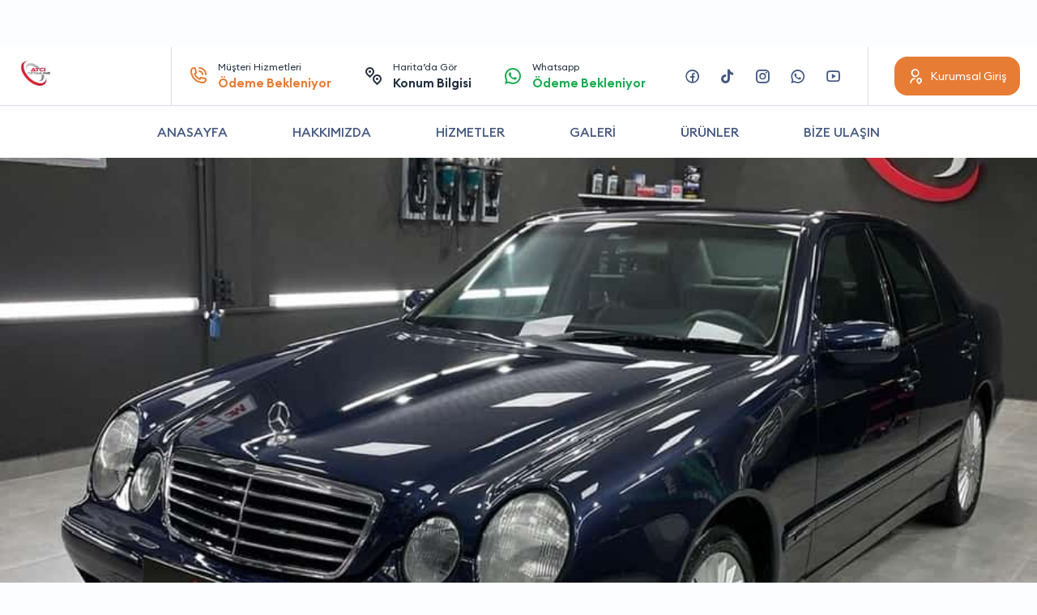

--- FILE ---
content_type: text/html; charset=UTF-8
request_url: https://trfirmarehberi.com/firma/atci-boya-merkezi
body_size: 11514
content:

	    <pre>
	        
	        	    </pre>


<!DOCTYPE html>
<html lang="tr" itemscope="" itemtype="https://schema.org/Organization">
<head>
	<meta name="google" content="notranslate"/>
	<meta http-equiv="Content-Type" content="text/html; charset=utf-8"/>
	<title>Atçı Boya Merkezi Aydın Efeler oto seramik kaplama işleri</title>
	<meta name="viewport" content="width=device-width, initial-scale=1, minimum-scale=1.0, maximum-scale=1.0, user-scalable=no"/>
	<link rel="stylesheet" href="https://stackpath.bootstrapcdn.com/bootstrap/4.1.3/css/bootstrap.min.css"/>
	<link rel="stylesheet" href="https://trfirmarehberi.com/wp-content/themes/trfirma-tema/icon/style.css?v=1.18"/>
	<link rel="stylesheet" href="https://trfirmarehberi.com/wp-content/themes/trfirma-tema/Css/owl.carousel.min.css"/>
	<link rel="stylesheet" href="https://cdn.jsdelivr.net/npm/@fancyapps/ui/dist/fancybox.css"/>
	<link rel="stylesheet" href="https://trfirmarehberi.com/wp-content/themes/trfirma-tema/Css/firma-style.css?v=1.5"/>
    <link rel="stylesheet" href="https://use.fontawesome.com/releases/v5.2.0/css/all.css" integrity="sha384-hWVjflwFxL6sNzntih27bfxkr27PmbbK/iSvJ+a4+0owXq79v+lsFkW54bOGbiDQ" crossorigin="anonymous">
    
	<style>
		:root {
			--primary: #E77C35;
		}
		
		.modal a.close-modal {
			top:5px!important;
			right:5px!important;
		}
	</style>
	
	<script src="https://cdnjs.cloudflare.com/ajax/libs/jquery/3.0.0/jquery.min.js"></script>
	
	<!-- jQuery Modal -->
	<script src="https://cdnjs.cloudflare.com/ajax/libs/jquery-modal/0.9.1/jquery.modal.min.js"></script>
	<link rel="stylesheet" href="https://cdnjs.cloudflare.com/ajax/libs/jquery-modal/0.9.1/jquery.modal.min.css"/>
	
	<style>
		#company .services > ul li div > p b a i:last-child {
			opacity: 100%!important;
		}
		
		#company .services > ul li div > p b a {
			background-color: #1CAC52;
		}
		
		.logoyazi {
			margin-bottom: -3em;
			margin-left:-15px
		}
	    	</style>
	
<!-- Rank Math PRO tarafından Arama Motoru Optimizasyonu - https://rankmath.com/ -->
<meta name="description" content="Aydın Efeler oto seramik kaplama işleri, oto boya koruma hizmeti, kaliteli oto boya uygulama, pasta cila uygulama hizmeti, oto mini boya onarım hizmeti"/>
<meta name="robots" content="follow, index, max-snippet:-1, max-video-preview:-1, max-image-preview:large"/>
<link rel="canonical" href="https://trfirmarehberi.com/firma/atci-boya-merkezi" />
<meta property="og:locale" content="tr_TR" />
<meta property="og:type" content="article" />
<meta property="og:title" content="Atçı Boya Merkezi Aydın Efeler oto seramik kaplama işleri" />
<meta property="og:description" content="Aydın Efeler oto seramik kaplama işleri, oto boya koruma hizmeti, kaliteli oto boya uygulama, pasta cila uygulama hizmeti, oto mini boya onarım hizmeti" />
<meta property="og:url" content="https://trfirmarehberi.com/firma/atci-boya-merkezi" />
<meta property="og:site_name" content="TR Firma Rehberi" />
<meta property="og:updated_time" content="2022-02-17T16:31:11+03:00" />
<meta name="twitter:card" content="summary_large_image" />
<meta name="twitter:title" content="Atçı Boya Merkezi Aydın Efeler oto seramik kaplama işleri" />
<meta name="twitter:description" content="Aydın Efeler oto seramik kaplama işleri, oto boya koruma hizmeti, kaliteli oto boya uygulama, pasta cila uygulama hizmeti, oto mini boya onarım hizmeti" />
<!-- /Rank Math WordPress SEO eklentisi -->

<link rel="alternate" title="oEmbed (JSON)" type="application/json+oembed" href="https://trfirmarehberi.com/wp-json/oembed/1.0/embed?url=https%3A%2F%2Ftrfirmarehberi.com%2Ffirma%2Fatci-boya-merkezi" />
<link rel="alternate" title="oEmbed (XML)" type="text/xml+oembed" href="https://trfirmarehberi.com/wp-json/oembed/1.0/embed?url=https%3A%2F%2Ftrfirmarehberi.com%2Ffirma%2Fatci-boya-merkezi&#038;format=xml" />
<style id='wp-img-auto-sizes-contain-inline-css' type='text/css'>
img:is([sizes=auto i],[sizes^="auto," i]){contain-intrinsic-size:3000px 1500px}
/*# sourceURL=wp-img-auto-sizes-contain-inline-css */
</style>
<style id='wp-emoji-styles-inline-css' type='text/css'>

	img.wp-smiley, img.emoji {
		display: inline !important;
		border: none !important;
		box-shadow: none !important;
		height: 1em !important;
		width: 1em !important;
		margin: 0 0.07em !important;
		vertical-align: -0.1em !important;
		background: none !important;
		padding: 0 !important;
	}
/*# sourceURL=wp-emoji-styles-inline-css */
</style>
<link rel='stylesheet' id='wp-block-library-css' href='https://trfirmarehberi.com/wp-includes/css/dist/block-library/style.min.css?ver=6.9' type='text/css' media='all' />
<style id='global-styles-inline-css' type='text/css'>
:root{--wp--preset--aspect-ratio--square: 1;--wp--preset--aspect-ratio--4-3: 4/3;--wp--preset--aspect-ratio--3-4: 3/4;--wp--preset--aspect-ratio--3-2: 3/2;--wp--preset--aspect-ratio--2-3: 2/3;--wp--preset--aspect-ratio--16-9: 16/9;--wp--preset--aspect-ratio--9-16: 9/16;--wp--preset--color--black: #000000;--wp--preset--color--cyan-bluish-gray: #abb8c3;--wp--preset--color--white: #ffffff;--wp--preset--color--pale-pink: #f78da7;--wp--preset--color--vivid-red: #cf2e2e;--wp--preset--color--luminous-vivid-orange: #ff6900;--wp--preset--color--luminous-vivid-amber: #fcb900;--wp--preset--color--light-green-cyan: #7bdcb5;--wp--preset--color--vivid-green-cyan: #00d084;--wp--preset--color--pale-cyan-blue: #8ed1fc;--wp--preset--color--vivid-cyan-blue: #0693e3;--wp--preset--color--vivid-purple: #9b51e0;--wp--preset--gradient--vivid-cyan-blue-to-vivid-purple: linear-gradient(135deg,rgb(6,147,227) 0%,rgb(155,81,224) 100%);--wp--preset--gradient--light-green-cyan-to-vivid-green-cyan: linear-gradient(135deg,rgb(122,220,180) 0%,rgb(0,208,130) 100%);--wp--preset--gradient--luminous-vivid-amber-to-luminous-vivid-orange: linear-gradient(135deg,rgb(252,185,0) 0%,rgb(255,105,0) 100%);--wp--preset--gradient--luminous-vivid-orange-to-vivid-red: linear-gradient(135deg,rgb(255,105,0) 0%,rgb(207,46,46) 100%);--wp--preset--gradient--very-light-gray-to-cyan-bluish-gray: linear-gradient(135deg,rgb(238,238,238) 0%,rgb(169,184,195) 100%);--wp--preset--gradient--cool-to-warm-spectrum: linear-gradient(135deg,rgb(74,234,220) 0%,rgb(151,120,209) 20%,rgb(207,42,186) 40%,rgb(238,44,130) 60%,rgb(251,105,98) 80%,rgb(254,248,76) 100%);--wp--preset--gradient--blush-light-purple: linear-gradient(135deg,rgb(255,206,236) 0%,rgb(152,150,240) 100%);--wp--preset--gradient--blush-bordeaux: linear-gradient(135deg,rgb(254,205,165) 0%,rgb(254,45,45) 50%,rgb(107,0,62) 100%);--wp--preset--gradient--luminous-dusk: linear-gradient(135deg,rgb(255,203,112) 0%,rgb(199,81,192) 50%,rgb(65,88,208) 100%);--wp--preset--gradient--pale-ocean: linear-gradient(135deg,rgb(255,245,203) 0%,rgb(182,227,212) 50%,rgb(51,167,181) 100%);--wp--preset--gradient--electric-grass: linear-gradient(135deg,rgb(202,248,128) 0%,rgb(113,206,126) 100%);--wp--preset--gradient--midnight: linear-gradient(135deg,rgb(2,3,129) 0%,rgb(40,116,252) 100%);--wp--preset--font-size--small: 13px;--wp--preset--font-size--medium: 20px;--wp--preset--font-size--large: 36px;--wp--preset--font-size--x-large: 42px;--wp--preset--spacing--20: 0.44rem;--wp--preset--spacing--30: 0.67rem;--wp--preset--spacing--40: 1rem;--wp--preset--spacing--50: 1.5rem;--wp--preset--spacing--60: 2.25rem;--wp--preset--spacing--70: 3.38rem;--wp--preset--spacing--80: 5.06rem;--wp--preset--shadow--natural: 6px 6px 9px rgba(0, 0, 0, 0.2);--wp--preset--shadow--deep: 12px 12px 50px rgba(0, 0, 0, 0.4);--wp--preset--shadow--sharp: 6px 6px 0px rgba(0, 0, 0, 0.2);--wp--preset--shadow--outlined: 6px 6px 0px -3px rgb(255, 255, 255), 6px 6px rgb(0, 0, 0);--wp--preset--shadow--crisp: 6px 6px 0px rgb(0, 0, 0);}:where(.is-layout-flex){gap: 0.5em;}:where(.is-layout-grid){gap: 0.5em;}body .is-layout-flex{display: flex;}.is-layout-flex{flex-wrap: wrap;align-items: center;}.is-layout-flex > :is(*, div){margin: 0;}body .is-layout-grid{display: grid;}.is-layout-grid > :is(*, div){margin: 0;}:where(.wp-block-columns.is-layout-flex){gap: 2em;}:where(.wp-block-columns.is-layout-grid){gap: 2em;}:where(.wp-block-post-template.is-layout-flex){gap: 1.25em;}:where(.wp-block-post-template.is-layout-grid){gap: 1.25em;}.has-black-color{color: var(--wp--preset--color--black) !important;}.has-cyan-bluish-gray-color{color: var(--wp--preset--color--cyan-bluish-gray) !important;}.has-white-color{color: var(--wp--preset--color--white) !important;}.has-pale-pink-color{color: var(--wp--preset--color--pale-pink) !important;}.has-vivid-red-color{color: var(--wp--preset--color--vivid-red) !important;}.has-luminous-vivid-orange-color{color: var(--wp--preset--color--luminous-vivid-orange) !important;}.has-luminous-vivid-amber-color{color: var(--wp--preset--color--luminous-vivid-amber) !important;}.has-light-green-cyan-color{color: var(--wp--preset--color--light-green-cyan) !important;}.has-vivid-green-cyan-color{color: var(--wp--preset--color--vivid-green-cyan) !important;}.has-pale-cyan-blue-color{color: var(--wp--preset--color--pale-cyan-blue) !important;}.has-vivid-cyan-blue-color{color: var(--wp--preset--color--vivid-cyan-blue) !important;}.has-vivid-purple-color{color: var(--wp--preset--color--vivid-purple) !important;}.has-black-background-color{background-color: var(--wp--preset--color--black) !important;}.has-cyan-bluish-gray-background-color{background-color: var(--wp--preset--color--cyan-bluish-gray) !important;}.has-white-background-color{background-color: var(--wp--preset--color--white) !important;}.has-pale-pink-background-color{background-color: var(--wp--preset--color--pale-pink) !important;}.has-vivid-red-background-color{background-color: var(--wp--preset--color--vivid-red) !important;}.has-luminous-vivid-orange-background-color{background-color: var(--wp--preset--color--luminous-vivid-orange) !important;}.has-luminous-vivid-amber-background-color{background-color: var(--wp--preset--color--luminous-vivid-amber) !important;}.has-light-green-cyan-background-color{background-color: var(--wp--preset--color--light-green-cyan) !important;}.has-vivid-green-cyan-background-color{background-color: var(--wp--preset--color--vivid-green-cyan) !important;}.has-pale-cyan-blue-background-color{background-color: var(--wp--preset--color--pale-cyan-blue) !important;}.has-vivid-cyan-blue-background-color{background-color: var(--wp--preset--color--vivid-cyan-blue) !important;}.has-vivid-purple-background-color{background-color: var(--wp--preset--color--vivid-purple) !important;}.has-black-border-color{border-color: var(--wp--preset--color--black) !important;}.has-cyan-bluish-gray-border-color{border-color: var(--wp--preset--color--cyan-bluish-gray) !important;}.has-white-border-color{border-color: var(--wp--preset--color--white) !important;}.has-pale-pink-border-color{border-color: var(--wp--preset--color--pale-pink) !important;}.has-vivid-red-border-color{border-color: var(--wp--preset--color--vivid-red) !important;}.has-luminous-vivid-orange-border-color{border-color: var(--wp--preset--color--luminous-vivid-orange) !important;}.has-luminous-vivid-amber-border-color{border-color: var(--wp--preset--color--luminous-vivid-amber) !important;}.has-light-green-cyan-border-color{border-color: var(--wp--preset--color--light-green-cyan) !important;}.has-vivid-green-cyan-border-color{border-color: var(--wp--preset--color--vivid-green-cyan) !important;}.has-pale-cyan-blue-border-color{border-color: var(--wp--preset--color--pale-cyan-blue) !important;}.has-vivid-cyan-blue-border-color{border-color: var(--wp--preset--color--vivid-cyan-blue) !important;}.has-vivid-purple-border-color{border-color: var(--wp--preset--color--vivid-purple) !important;}.has-vivid-cyan-blue-to-vivid-purple-gradient-background{background: var(--wp--preset--gradient--vivid-cyan-blue-to-vivid-purple) !important;}.has-light-green-cyan-to-vivid-green-cyan-gradient-background{background: var(--wp--preset--gradient--light-green-cyan-to-vivid-green-cyan) !important;}.has-luminous-vivid-amber-to-luminous-vivid-orange-gradient-background{background: var(--wp--preset--gradient--luminous-vivid-amber-to-luminous-vivid-orange) !important;}.has-luminous-vivid-orange-to-vivid-red-gradient-background{background: var(--wp--preset--gradient--luminous-vivid-orange-to-vivid-red) !important;}.has-very-light-gray-to-cyan-bluish-gray-gradient-background{background: var(--wp--preset--gradient--very-light-gray-to-cyan-bluish-gray) !important;}.has-cool-to-warm-spectrum-gradient-background{background: var(--wp--preset--gradient--cool-to-warm-spectrum) !important;}.has-blush-light-purple-gradient-background{background: var(--wp--preset--gradient--blush-light-purple) !important;}.has-blush-bordeaux-gradient-background{background: var(--wp--preset--gradient--blush-bordeaux) !important;}.has-luminous-dusk-gradient-background{background: var(--wp--preset--gradient--luminous-dusk) !important;}.has-pale-ocean-gradient-background{background: var(--wp--preset--gradient--pale-ocean) !important;}.has-electric-grass-gradient-background{background: var(--wp--preset--gradient--electric-grass) !important;}.has-midnight-gradient-background{background: var(--wp--preset--gradient--midnight) !important;}.has-small-font-size{font-size: var(--wp--preset--font-size--small) !important;}.has-medium-font-size{font-size: var(--wp--preset--font-size--medium) !important;}.has-large-font-size{font-size: var(--wp--preset--font-size--large) !important;}.has-x-large-font-size{font-size: var(--wp--preset--font-size--x-large) !important;}
/*# sourceURL=global-styles-inline-css */
</style>

<style id='classic-theme-styles-inline-css' type='text/css'>
/*! This file is auto-generated */
.wp-block-button__link{color:#fff;background-color:#32373c;border-radius:9999px;box-shadow:none;text-decoration:none;padding:calc(.667em + 2px) calc(1.333em + 2px);font-size:1.125em}.wp-block-file__button{background:#32373c;color:#fff;text-decoration:none}
/*# sourceURL=/wp-includes/css/classic-themes.min.css */
</style>
<link rel="https://api.w.org/" href="https://trfirmarehberi.com/wp-json/" /><link rel="alternate" title="JSON" type="application/json" href="https://trfirmarehberi.com/wp-json/wp/v2/firmalar/118955" /><link rel="EditURI" type="application/rsd+xml" title="RSD" href="https://trfirmarehberi.com/xmlrpc.php?rsd" />
<meta name="generator" content="WordPress 6.9" />
<link rel='shortlink' href='https://trfirmarehberi.com/?p=118955' />
<script type="text/javascript" id="google_gtagjs" src="https://www.googletagmanager.com/gtag/js?id=UA-198237810-1" async="async"></script>
<script type="text/javascript" id="google_gtagjs-inline">
/* <![CDATA[ */
window.dataLayer = window.dataLayer || [];function gtag(){dataLayer.push(arguments);}gtag('js', new Date());gtag('config', 'UA-198237810-1', {} );
/* ]]> */
</script>
</head>
<body>
<div id="header">
	<div>
		<div class="container">
            <div class="row align-items-center">
                        <div class="logo">
                        <div>
                            <a href="https://trfirmarehberi.com/firma/atci-boya-merkezi"><img src="https://trfirmarehberi.com/wp-content/uploads/2022/02/BF70DDED-A8A2-4940-A560-1120EE100984.jpeg" alt="logo"></a>
                        </div>
                        </div>                
				<div class="col-xl left">
					<ul>
						<li>
							<a
                                    onclick="tiklaAra('musteri_hizmetleri_telefon'); return false;"
                                    href="tel:Ödeme Bekleniyor" class="primary">
								<i class="icon-phone-call-outline"></i>
								Müşteri Hizmetleri
								<strong>Ödeme Bekleniyor</strong>
							</a>
						</li>
						<li>
							<a rel="nofollow" href="https://maps.google.com/maps?z=12&t=m&q=loc:37.8429 ,27.8282 ">
								<i class="icon-pin-distance-line"></i>
								Harita’da Gör
								<strong>Konum Bilgisi</strong>
							</a>
						</li>
						<li>
							<a
                                    onclick="whatsapp(); return false;"
                                    rel="nofollow" href="https://wa.me/9Ödeme Bekleniyor?text=Merhaba Trfirmarehberi.com üzerinden yazıyorum" class="green">
								<i class="icon-whatsapp-line"></i>
								Whatsapp
								<strong>
									Ödeme Bekleniyor								</strong>
							</a>
						</li>
					</ul>
				</div>
				<div class="col-auto right">
					<ul>
						<li>
							<a rel="nofollow" href="https://www.facebook.com/Ödeme Bekleniyor" class="icon-facebook-circle-line"></a>
						</li>

						<li>
							<a rel="nofollow" href="https://www.tiktok.com/Ödeme Bekleniyor" class="icon-tiktok"></a>
						</li>
						<li>
							<a rel="nofollow" href="https://www.instagram.com/Ödeme Bekleniyor" class="icon-instagram-line"></a>
						</li>
						<li>
							<a onclick="whatsapp(); return false;" rel="nofollow" href="https://wa.me/9Ödeme Bekleniyor?text=Merhaba Trfirmarehberi.com üzerinden yazıyorum" class="icon-whatsapp-line"></a>
						</li>
						<li>
							<a rel="nofollow" href="https://www.youtube.com/" class="icon-youtube-line"></a>
						</li>
					</ul>
					<ol>
						<li>
							<a href="https://trfirmarehberi.com/kurumsal/giris" class="btn"><span><i class="icon-user-location-line"></i><span>Kurumsal Giriş</span></span></a>
						</li>
						<li class="mobile">
							<a href="https://trfirmarehberi.com/kurumsal/giris" class="btn btn-gray"><span><i class="icon-menu-3-line"></i></span></a>
						</li>
					</ol>
				</div>
			</div>
		</div>
	</div>
	<ul class="container">
		<li><a href="#">ANASAYFA</a></li>
		<li><a href="#" data-scrollTo="#company .detail">HAKKIMIZDA</a></li>
		<li><a href="#" data-scrollTo="#company .services">HİZMETLER</a></li>
		<li><a href="#" data-scrollTo="#company .gallerys">GALERİ</a></li>
		<li><a href="#" data-scrollTo="#company .products">ÜRÜNLER</a></li>
		<li><a href="#" data-scrollTo="#company .contactForm">BİZE ULAŞIN</a></li>
	</ul>
</div>
<div id="company">			<img src="https://trfirmarehberi.com/wp-content/uploads/2022/02/E4B6E8C6-A385-4C1E-80C4-EEE7429C8C48.jpeg" alt="companyDetailTop">	<ul class="contact">
		<li>
			<a
                    onclick="tiklaAra('musteri_hizmetleri_telefon'); return false;"
                    href="tel:Ödeme Bekleniyor" class="primary">
            <span>
              <i class="icon-phone-call-outline"></i>
              Müşteri Hizmetleri
              <strong>Ödeme Bekleniyor</strong>
            </span>
			</a>
		</li>
		<li>
			<a rel="nofollow" href="https://maps.google.com/maps?z=12&t=m&q=loc:37.8429 ,27.8282 ">
            <span>
              <i class="icon-pin-distance-line"></i>
              Harita’da Gör
              <strong>Konum Bilgisi</strong>
            </span>
			</a>
		</li>
		<li>
			<a onclick="whatsapp(); return false;" rel="nofollow" href="https://wa.me/9Ödeme Bekleniyor?text=Merhaba Trfirmarehberi.com üzerinden yazıyorum" class="green">
            <span>
              <i class="icon-whatsapp-line"></i>
              Whatsapp
              <strong>	                                Ödeme Bekleniyor</strong>
            </span>
			</a>
		</li>
	</ul>
	
	<style>
		.hakkimizdaaciklama {
			text-transform: lowercase;
			
		}
		.hakkimizdaaciklama ul {
			margin-top: 1em;
			margin-bottom: 1em;
			text-transform: lowercase;
			
		}
		.hakkimizdaaciklama li {
			list-style-type: square!important;
			font-weight: normal!important;
			margin-left: 1em;
			text-transform: lowercase;
			
		}
		.hakkimizdaaciklama strong {
			font-weight: normal!important;
			text-transform: capitalize;
		}
	</style>
	<div class="container">
		<div class="detail">					<img src="https://trfirmarehberi.com/wp-content/uploads/2022/02/ef634697-a99d-423c-9f83-0b27ccb4dd33-min.jpeg" alt="Atçı Boya Merkezi">			<div>
				<div class="headContent2">
					<strong>HAKKIMIZDA</strong>
					<h1>Atçı Boya Merkezi</h1>
				</div>
				<div class="hakkimizdaaciklama">Aydın Efeler oto seramik kaplama işleri, oto boya koruma hizmeti, kaliteli oto boya uygulama, pasta cila uygulama hizmeti, oto mini boya onarım hizmeti, oto motor koruma hizmeti, oto rutuş boya hizmetleri sunulmaktadır.<br />
Yılların tecrübesiyle araçlarınızı önemseyip bakımını ve boya işlemini işinde uzman çalışma arkadaşlarımızla beraber uygulayarak siz değerli müşterilerimize kaliteli hizmet sunmaktayız. Oto boya koruma, oto seramik kaplama, pasta cila uygulama, oto mini boya onarımı, oto motor koruma, oto rutuş boya uygulama gibi hizmetler sunan firmamız Aydın'ın Efeler ilçesinde faaliyet sürdürmektedir. Sizlerde araçlarınızın bakımını ve boya işlemini güvenilir ve işinde uzman kişiler tarafından yapılmasını istiyorsanız bizimle iletişime geçebilirsiniz.                    



                </div>
                 <p class="mb-3 mt-3">
	     Atçı Boya Merkezi, 08.00 : 20.00 saatleri arasında hizmet vermektedir.
</p>

<p class="mb-3">
    Atçı Boya Merkezi Aydın ilinde, Efeler ilçesinde, Zeybek mahallesi 1521 sokak no 12 ilker otomotiv efeler aydın adresinde hizmet vermektedir.
</p>
<p>
Efeler Diagnostik test,Efeler Fren sistemi bakımı,Efeler Fren sistemi bakımı,Efeler Periyodik bakım,Efeler Periyodik bakım,Efeler Elektrik sistemi onarımı gibi hizmetleri sunmaktadır.

</p>

			</div>
		</div>				<div class="notice">
				<div class="headContent2 tcenter">
					<strong>KAMPANYALAR VE DUYURULAR</strong>
					<h2>Atçı Boya Merkezi Firması</h2>
					<p>Firmamızın size özel kampanya ve duyurularını buradan takip edebilirsiniz.</p>
				</div>
				<div>
					<div class="owl-carousel">                        <div class="item">
                            <div class="headContent2">
                                <strong>KAMPANYA</strong>
                                <h4>Hizmet ve Ürünlerimizde %10 İndirim</h4>
                                <p>Firmaya sitemizden giden müşterilere %10 ve üzeri indirim uygulanmaktadır.</p>

                            </div>
                            <a href="#" class="icon-arrow-right-s-line"></a>
                        </div>                        
					</div>
				</div>
				</div>				<div class="services">
				<div class="top row align-items-end">
					<div class="col-md col-12">
						<div class="headContent2">
							<strong>HİZMETLERİMİZ</strong>
							<h2>Atçı Boya Merkezi</h2>
							<p>Firmamızın hizmetlerini, yaptığı işleri ve referanslarını bu alanda görebilirsiniz.</p>
						</div>
					</div>
					<div class="col-md-auto col-12">
						<ul>
							<li>
								<a onclick="whatsapp(); return false;" rel="nofollow" href="https://wa.me/9Ödeme Bekleniyor?text=Merhaba Trfirmarehberi.com üzerinden yazıyorum" class="green">
                    <span>
                      <i class="icon-whatsapp-fill"></i>
                      Whatsapp ile Yazın!
                    </span>
								</a>
							</li>
							<li>
								<a href="tel:Ödeme Bekleniyor">
                    <span>
                      <i class="icon-phone-call-outline"></i>
                      <span>Tıkla Ara</span>
                      <strong>Ödeme Bekleniyor</strong>
                    </span>
								</a>
							</li>
						</ul>
					</div>
				</div>
				<ul class="owl-carousel">								<li class="item">
								<div>
									<a href="https://trfirmarehberi.com/wp-content/uploads/2022/02/a75d27c1-0ce0-4ff2-bd9a-3b42818d6db6-min.jpeg" data-fancybox="gallerys">
										<img src="https://trfirmarehberi.com/wp-content/uploads/2022/02/a75d27c1-0ce0-4ff2-bd9a-3b42818d6db6-min.jpeg" alt="companyProduct">
									</a>
									<strong><a href="#"></a></strong>
									<p>
										<span><span></span></span>
										<b>
											<a onclick="whatsapp(); return false;" rel="nofollow" href="https://wa.me/9Ödeme Bekleniyor?text=Merhaba Trfirmarehberi.com üzerinden yazıyorum">
												
												<i class="icon-whatsapp-fill"></i>
											</a>
										
										</b>
									</p>
								</div>
								</li>				
				</ul>
				</div>	</div>	<div id="ex1" class="modal">
        <p id="hepsiniDoldur" style="display: none; text-align: center">Lütfen tüm alanları doldurun</p>

		<form action="" method="post" id="siparisVer">
			<div class="form-group">
				<label class="form-label">Ad *</label>
				<input type="text" class="form-control" name="ad" id="ad" required="">
			</div>
			
			<div class="form-group">
				<label class="form-label">Soyad *</label>
				<input type="text" class="form-control" name="soyad" id="soyad" required="">
			</div>
			
			<div class="form-group">
				<label class="form-label">Telefon *</label>
				<input type="text" class="form-control" name="ceptelefonu" id="ceptelefonu" required="">
			</div>
			
			<div class="form-group">
				<label class="form-label">Ürün *</label>
				<input type="text" class="form-control" name="urunhizmet" id="urunhizmet" required="">
			</div>
			
			<div class="form-group">
				<label class="form-label">Mesaj *</label>
				<textarea class="form-control" name="siparisvermesajiniz" rows="5"></textarea>
			</div>
            <input type="hidden" name="siparisvermailto" value="atciboya@gmail.com">
            <input type="hidden" name="post_id" value="118955">
            <input type="hidden" id="urun_id" name="urun_id" value="">
            
			<input id="siparisverbuton" class="form-control" type="submit" value="GÖNDER">
			
			<input type="hidden" id="submit_post" name="submit_post" value="fd3281878a" /><input type="hidden" name="_wp_http_referer" value="/firma/atci-boya-merkezi" />		</form>
		
		<span style="color: #aa0000; display: none" id="alinansiparis">Siparişiniz alınmıştır. Sizinle en kısa sürede iletişime geçeceğiz.</span>
	
	</div>

    <script>
        $("#siparisverbuton").click(function (event) {
            event.preventDefault();

            var ad = $('[name="ad"]').val();
            var soyad = $('[name="soyad"]').val();
            var ceptelefonu = $('[name="ceptelefonu"]').val();

            if (ad === "" || soyad === "" || ceptelefonu === "") {
                $("#hepsiniDoldur").show();
            } else {
                $("#hepsiniDoldur").hide();
                var form = $('#siparisVer')[0];
                var data = new FormData(form);
                $.ajax({
                    type: "POST",
                    enctype: 'multipart/form-data',
                    url: "https://trfirmarehberi.com/api/siparis-mail.php",
                    data: data,
                    processData: false,
                    contentType: false,
                    cache: false,
                    timeout: 800000,
                    success: function (data) {
                        $("#alinansiparis").show();
                        $("#siparisVer").hide();

                    },
                    error: function (e) {

                    }
                });
            }

        });
    </script>			
			<div class="gallerys">
			<div class="container">
				<div class="headContent2 tcenter">
					<strong>RESİM GALERİSİ</strong>
					<h3>Atçı Boya Merkezi</h3>
				</div>
				<div class="owl-carousel">							<div class="item">
							<a href="https://trfirmarehberi.com/wp-content/uploads/2022/02/72f738f4-7c20-47a3-a29c-3321aea11185-min.jpeg" data-fancybox="gallerys">
								<img src="https://trfirmarehberi.com/wp-content/uploads/2022/02/72f738f4-7c20-47a3-a29c-3321aea11185-min.jpeg" alt="gallery">
							</a>
							</div>							<div class="item">
							<a href="https://trfirmarehberi.com/wp-content/uploads/2022/02/9fd624d6-48d3-40b0-9104-37de513fd3bf-min.jpeg" data-fancybox="gallerys">
								<img src="https://trfirmarehberi.com/wp-content/uploads/2022/02/9fd624d6-48d3-40b0-9104-37de513fd3bf-min.jpeg" alt="gallery">
							</a>
							</div>							<div class="item">
							<a href="https://trfirmarehberi.com/wp-content/uploads/2022/02/4e10daba-67f8-4b5b-bdf6-db6fa94205c5-min.jpeg" data-fancybox="gallerys">
								<img src="https://trfirmarehberi.com/wp-content/uploads/2022/02/4e10daba-67f8-4b5b-bdf6-db6fa94205c5-min.jpeg" alt="gallery">
							</a>
							</div>							<div class="item">
							<a href="https://trfirmarehberi.com/wp-content/uploads/2022/02/258BE259-7A6C-4693-AA23-5500D81BCB27.jpeg" data-fancybox="gallerys">
								<img src="https://trfirmarehberi.com/wp-content/uploads/2022/02/258BE259-7A6C-4693-AA23-5500D81BCB27.jpeg" alt="gallery">
							</a>
							</div>							<div class="item">
							<a href="https://trfirmarehberi.com/wp-content/uploads/2022/02/67002A62-2576-449B-A70E-820E4B6B05D7.jpeg" data-fancybox="gallerys">
								<img src="https://trfirmarehberi.com/wp-content/uploads/2022/02/67002A62-2576-449B-A70E-820E4B6B05D7.jpeg" alt="gallery">
							</a>
							</div>				</div>
			</div>
			</div>			<div class="comments container">
			<div class="headContent2">
				<strong>MÜŞTERİ YORUMLARI</strong>
				<h3>Atçı Boya Merkezi</h3>
				<p>Firmamızı tercih eden müşterilerimizin yorumları</p>
			</div>
			<div class="owl-carousel">
                            <div class="item">
                                <div>
                                    <img src="https://trfirmarehberi.com/wp-content/themes/trfirma-tema/avatar.jpg" alt="user">
                                    <p>Çok kaliteli bir firma. Memnun kaldım.</p>
                                    <div>
                                        <strong>Murat Çiftçi</strong>
                                        <span>Müşteri</span>
                                        <ul>1puan<br>
                                                    <li class="icon-star-fill"></li>
													
													
                                                    <li class="icon-star-fill"></li>
													
													
                                                    <li class="icon-star-fill"></li>
													
													
                                                    <li class="icon-star-fill"></li>
													
													
                                                    <li class="icon-star-fill"></li>
													
													                                        </ul>
                                    </div>
                                </div>
                            </div>
                            
                
                            <div class="item">
                                <div>
                                    <img src="https://trfirmarehberi.com/wp-content/themes/trfirma-tema/avatar.jpg" alt="user">
                                    <p>Çok kaliteli bir firma. Memnun kaldım.</p>
                                    <div>
                                        <strong>Murat Çiftçi</strong>
                                        <span>Müşteri</span>
                                        <ul>1puan<br>
                                                    <li class="icon-star-fill"></li>
													
													
                                                    <li class="icon-star-fill"></li>
													
													
                                                    <li class="icon-star-fill"></li>
													
													
                                                    <li class="icon-star-fill"></li>
													
													
                                                    <li class="icon-star-fill"></li>
													
													                                        </ul>
                                    </div>
                                </div>
                            </div>
                            
                
                            <div class="item">
                                <div>
                                    <img src="https://trfirmarehberi.com/wp-content/themes/trfirma-tema/avatar.jpg" alt="user">
                                    <p>Çok kaliteli bir firma. Memnun kaldım.</p>
                                    <div>
                                        <strong>Murat Çiftçi</strong>
                                        <span>Müşteri</span>
                                        <ul>1puan<br>
                                                    <li class="icon-star-fill"></li>
													
													
                                                    <li class="icon-star-fill"></li>
													
													
                                                    <li class="icon-star-fill"></li>
													
													
                                                    <li class="icon-star-fill"></li>
													
													
                                                    <li class="icon-star-fill"></li>
													
													                                        </ul>
                                    </div>
                                </div>
                            </div>
                            
                
                            <div class="item">
                                <div>
                                    <img src="https://trfirmarehberi.com/wp-content/themes/trfirma-tema/avatar.jpg" alt="user">
                                    <p>Çok kaliteli bir firma. Memnun kaldım.</p>
                                    <div>
                                        <strong>Murat Çiftçi</strong>
                                        <span>Müşteri</span>
                                        <ul>1puan<br>
                                                    <li class="icon-star-fill"></li>
													
													
                                                    <li class="icon-star-fill"></li>
													
													
                                                    <li class="icon-star-fill"></li>
													
													
                                                    <li class="icon-star-fill"></li>
													
													
                                                    <li class="icon-star-fill"></li>
													
													                                        </ul>
                                    </div>
                                </div>
                            </div>
                            
                
                            <div class="item">
                                <div>
                                    <img src="https://trfirmarehberi.com/wp-content/themes/trfirma-tema/avatar.jpg" alt="user">
                                    <p>Çok kaliteli bir firma. Memnun kaldım.</p>
                                    <div>
                                        <strong>Murat Çiftçi</strong>
                                        <span>Müşteri</span>
                                        <ul>1puan<br>
                                                    <li class="icon-star-fill"></li>
													
													
                                                    <li class="icon-star-fill"></li>
													
													
                                                    <li class="icon-star-fill"></li>
													
													
                                                    <li class="icon-star-fill"></li>
													
													
                                                    <li class="icon-star-fill"></li>
													
													                                        </ul>
                                    </div>
                                </div>
                            </div>
                            
                
                            <div class="item">
                                <div>
                                    <img src="https://trfirmarehberi.com/wp-content/themes/trfirma-tema/avatar.jpg" alt="user">
                                    <p>Çok kaliteli bir firma. Memnun kaldım.</p>
                                    <div>
                                        <strong>Murat Çiftçi</strong>
                                        <span>Müşteri</span>
                                        <ul>1puan<br>
                                                    <li class="icon-star-fill"></li>
													
													
                                                    <li class="icon-star-fill"></li>
													
													
                                                    <li class="icon-star-fill"></li>
													
													
                                                    <li class="icon-star-fill"></li>
													
													
                                                    <li class="icon-star-fill"></li>
													
													                                        </ul>
                                    </div>
                                </div>
                            </div>
                            
                
                            <div class="item">
                                <div>
                                    <img src="https://trfirmarehberi.com/wp-content/themes/trfirma-tema/avatar.jpg" alt="user">
                                    <p>Çok kaliteli bir firma. Memnun kaldım.</p>
                                    <div>
                                        <strong>Murat Çiftçi</strong>
                                        <span>Müşteri</span>
                                        <ul>1puan<br>
                                                    <li class="icon-star-fill"></li>
													
													
                                                    <li class="icon-star-fill"></li>
													
													
                                                    <li class="icon-star-fill"></li>
													
													
                                                    <li class="icon-star-fill"></li>
													
													
                                                    <li class="icon-star-fill"></li>
													
													                                        </ul>
                                    </div>
                                </div>
                            </div>
                            
                
                            <div class="item">
                                <div>
                                    <img src="https://trfirmarehberi.com/wp-content/themes/trfirma-tema/avatar.jpg" alt="user">
                                    <p>Çok kaliteli bir firma. Memnun kaldım.</p>
                                    <div>
                                        <strong>Murat Çiftçi</strong>
                                        <span>Müşteri</span>
                                        <ul>1puan<br>
                                                    <li class="icon-star-fill"></li>
													
													
                                                    <li class="icon-star-fill"></li>
													
													
                                                    <li class="icon-star-fill"></li>
													
													
                                                    <li class="icon-star-fill"></li>
													
													
                                                    <li class="icon-star-fill"></li>
													
													                                        </ul>
                                    </div>
                                </div>
                            </div>
                            
                			</div>
			</div>

    <div class="share container">
        <div class="headContent2 tcenter">
            <strong>Sosyal Medya</strong>
            <h3>Bizi sosyal medyada paylaşın.</h3>
        </div>
        <ul>
            <li>
                <a target="_blank" href="https://www.facebook.com/sharer/sharer.php?u=https://trfirmarehberi.com/firma/atci-boya-merkezi"><i class="icon-facebook-circle-line"></i></a>
            </li>
            <li>
                <a target="_blank" class="twitter" href="https://twitter.com/intent/tweet?text=https://trfirmarehberi.com/firma/atci-boya-merkezi"><i class="icon-twitter-line"></i></a>
            </li>
            <li>
                <a target="_blank" class="whatsapp" href="whatsapp://send?text=https://trfirmarehberi.com/firma/atci-boya-merkezi&t=Atçı Boya Merkezi" data-action="share/whatsapp/share""><i class="icon-whatsapp-line"></i></a>
            </li>
        </ul>
    </div>
        
	<div class="info">
		<div class="container">
			<div class="row">
				<div class="col-lg-6">
					<div class="headContent2">
						<strong>ÇALIŞMA SAATLERİ</strong>
						<h3>Atçı Boya Merkezi</h3>
						<p>Firmamızın çalışma saatleri</p>
					</div>
					<ul>
						<li>
                  <span>
                    <i class="icon-calendar-todo-line"></i>
                    Pazartesi
                  </span>
							<span>08.00 : 20.00</span>
						</li>
						<li>
                  <span>
                    <i class="icon-calendar-todo-line"></i>
                    Salı
                  </span>
							<span>08.00 : 20.00</span>
						</li>
						<li>
                  <span>
                    <i class="icon-calendar-todo-line"></i>
                    Çarşamba
                  </span>
							<span>08.00 : 20.00</span>
						</li>
						<li>
                  <span>
                    <i class="icon-calendar-todo-line"></i>
                    Perşembe
                  </span>
							<span>08.00 : 20.00</span>
						</li>
						<li>
                  <span>
                    <i class="icon-calendar-todo-line"></i>
                    Cuma
                  </span>
							<span>08.00 : 20.00</span>
						</li>
						<li>
                  <span>
                    <i class="icon-calendar-todo-line"></i>
                    Cumartesi
                  </span>
							<span>08.00 : 20.00</span>
						</li>
						<li>
                  <span>
                    <i class="icon-calendar-todo-line textRed"></i>
                    Pazar
                  </span>
							<span class="textRed">KAPALI</span>
						</li>
					</ul>
				</div>
				<div class="col-lg-6">
					<div class="headContent2">
						<strong>İLETİŞİM BİLGİLERİ</strong>
						<h3>Atçı Boya Merkezi</h3>
						<p>Firmamızın iletişim bilgileri</p>
					</div>
					<ul>
						<li>
                  <span>
                    <i class="icon-user-3-line"></i>
                    Yetkili Kişi
                  </span>
							<span><strong>İlker Atçı</strong></span>
						</li>
						<li>
                  <span>
                    <i class="icon-phone-line"></i>
                    Telefon
                  </span><span><a
                                        onclick="tiklaAra('musteri_hizmetleri_telefon'); return false;"
                                        href="tel:Ödeme Bekleniyor">
                                Ödeme Bekleniyor                            </a>
                            </span>
						
						</li>
						<li>
                  <span>
                    <i class="icon-printer-line"></i>
                    Fax
                  </span>
							<span>	                               Ödeme Bekleniyor</span>
						</li>
						<li>
                  <span>
                    <i class="icon-smartphone-line"></i>
                    Cep Telefonu
                  </span>
							<span><a href="tel:Ödeme Bekleniyor">	                                Ödeme Bekleniyor</a></span>
						</li>
						<li>
                  <span>
                    <i class="icon-smartphone-line"></i>
                    Cep Telefonu 2
                  </span>
							<span>
                                <a href="tel:Ödeme Bekleniyor">
                                    Ödeme Bekleniyor                                    
                                </a>
                            </span>
						</li>
						<li>
                  <span>
                    <i class="icon-map-pin-2-line"></i>
                    Adres
                  </span>
							<span>Zeybek mahallesi 1521 sokak no 12 ilker otomotiv efeler aydın</span>
						</li>
                        <li>
                  <span>
                    <i class="icon-mail-open-line"></i>
                    E-Mail
                  </span>
                            <span><a href="mailto:Ödeme Bekleniyor">	                                Ödeme Bekleniyor</a></span>
                        </li>

                        <li>
                  <span>
                    <i class="icon-mail-open-line"></i>
                    Website
                  </span>
                            <span><a rel="nofollow" href="Ödeme Bekleniyor">	                                Ödeme Bekleniyor</a></span>
                        </li>
                        
					</ul>
				</div>
			</div>
		</div>
	</div>
	<div class="contactForm">
		<div>
			<div class="headContent2 tcenter">
				<strong>BİZE ULAŞIN</strong>
				<h5>Atçı Boya Merkezi</h5>
				<p>Aşağıdaki iletişim formunu kullanarak bize mail gönderebilirsiniz.</p>
			</div>

            <div>
                <div class="col-sm-12">
                    <div class="alert alert-danger" role="alert" id="iletisimHatasi" style="display: none; margin-top: 10px">
						Lütfen tüm alanları doldurun					</div>
                </div>
            </div>
            <div>
                <div class="col-12">
                    <div class="alert alert-primary" role="alert" id="basarili" style="display: none; margin-top: 10px">
						Mesajınız başarılı bir şekilde gönderilmiştir.</div>
                </div>
            </div>
            
			<div class="row" id="contactForm">
				<div class="col-sm-6">
					<input name="isimsoyisim" type="text" placeholder="Ad Soyad">
				</div>
				<div class="col-sm-6">
					<input name="fromemail" type="text" placeholder="Email">
				</div>
				<div class="col-sm-6">
					<input name="telefon" type="text" placeholder="Telefon">
				</div>
				<div class="col-sm-6">
					<input name="konu" type="text" placeholder="Konu">
				</div><input type="hidden" id="submit_post" name="submit_post" value="fd3281878a" /><input type="hidden" name="_wp_http_referer" value="/firma/atci-boya-merkezi" />				<input type="hidden" name="mailto" value="atciboya@gmail.com">
                <input type="hidden" name="post_id_iletisim" value="118955">

                <div class="col-12">
					<textarea name="mesajiniz" rows="5" placeholder="Mesajınız.."></textarea>
					<button class="btn" id="mesajgonder">Mesajı Gönder</button>
     
				
				</div>
			</div>
		</div>
	</div>
	<div class="visitor container sdfsdfsdfsdfsdfsdfsdfsdf">
		<div class="headContent2 tcenter">
			<strong>TOPLAM ZİYARETÇİ SAYISI</strong>
			<h5>Atçı Boya Merkezi Firmasını bugüne kadar
				<span>865 kişi</span> ziyaret etti</h5>
		              <p>Atçı Boya Merkezi Firması , <a href="https://trfirmarehberi.com/kategori/oto-servis">oto servis</a> sektöründe hizmet vermektedir.</p>
          		</div>
    </div>
    <div class="appContainer">
        <div class="container">
            <div class="row">
                <div class="col-lg-5 align-self-center left">
                    <h3>Android ve İos Mobil Uygulamalarımız Yayında!</h3>
                    <p>Android ve ios uygulamalarımız indirebilirsiniz.</p>
                    <ul>
                        <li><a href="https://www.apple.com/tr/store" class="btn"><i class="fab fa-apple"></i>Apple Store</a></li>
                        <li><a target="_blank" href="https://play.google.com/store/apps/details?id=com.rzmobile.trfirmarehberi" class="btn"><i class="fab fa-google-play"></i>Google Play</a></li>
                    </ul>
                </div>
                <div class="col-lg-7 align-self-end right">
                    <img src="https://trfirmarehberi.com/wp-content/uploads/2022/03/app.jpg" alt="app">
                </div>
            </div>
        </div>
    </div>
    
</div>
<div id="mmenu">
	<div class="content">
		<div class="top">
			<a href="#"><img src="https://trfirmarehberi.com/wp-content/themes/trfirma-tema/img/logo3.png" alt="logo"></a>
			<button class="icon-close-fill"></button>
		</div>
		<div class="bottom">
			<div>
				<div class="menu">
					<div>
						<a href="https://trfirmarehberi.com/kurumsal/giris" class="btn blue"><span><i class="icon-user-location-line"></i>Kurumsal Giriş</span></a>
						<ul>
							<li><a href="">ANASAYFA</a></li>
							<li><a href="#" data-scrollTo="#company .detail">HAKKIMIZDA</a></li>
							<li><a href="#" data-scrollTo="#company .services">HİZMETLER</a></li>
							<li><a href="#" data-scrollTo="#company .gallerys">GALERİ</a></li>
							<li><a href="#" data-scrollTo="#company .products">ÜRÜNLER</a></li>
							<li><a href="#" data-scrollTo="#company .contactForm">BİZE ULAŞIN</a></li>
						</ul>
					</div>
				</div>
				<div class="social">
					<ul>
						<li><a href="https://www.facebook.com/" class="icon-facebook-circle-line"></a></li>
						<li><a href="https://www.twitter.com/" class="icon-twitter-line"></a></li>
						<li><a href="https://www.instagram.com/atcidetailing" class="icon-instagram-line"></a></li>
						<li><a onclick="whatsapp(); return false;" rel="nofollow" href="https://wa.me/905062805790?text=Merhaba Trfirmarehberi.com üzerinden yazıyorum" class="icon-whatsapp-line"></a></li>
						<li><a href="https://www.youtube.com/" class="icon-youtube-line"></a></li>
					</ul>
				</div>
				<div class="contact">
					<div>
						<ul>
							<li>
								<a
                                        onclick="tiklaAra('musteri_hizmetleri_telefon'); return false;"
                                        href="tel:Ödeme Bekleniyor" class="primary">
                      <span>
                        <i class="icon-phone-call-outline"></i>
                        Müşteri Hizmetleri
                        <strong>Ödeme Bekleniyor</strong>
                      </span>
								</a>
							</li>
							<li>
								<a href="https://maps.google.com/maps?z=12&t=m&q=loc:37.8429 ,27.8282 ">
                      <span>
                        <i class="icon-pin-distance-line"></i>
                        Harita’da Gör
                        <strong>Konum Bilgisi</strong>
                      </span>
								</a>
							</li>
							<li>
								<a onclick="whatsapp(); return false;" rel="nofollow" href="https://wa.me/9Ödeme Bekleniyor?text=Merhaba Trfirmarehberi.com üzerinden yazıyorum" class="green">
                      <span>
                        <i class="icon-whatsapp-line"></i>
                        Whatsapp
                        <strong>Ödeme Bekleniyor</strong>
                      </span>
								</a>
							</li>
						</ul>
					</div>
				</div>
			</div>
		</div>
	</div>
	<div class="overlay"></div>
</div>
<div id="footer">
	<div class="top">
		<div class="container">
			<div class="row align-items-center">
				<div class="logo">
					<a href="#"><img src="https://trfirmarehberi.com/wp-content/themes/trfirma-tema/img/whitelogo.png" alt="logo"></a>
				</div>
				<div class="col-xl left">
					<ul>
						<li>
							<a onclick="tiklaAra('musteri_hizmetleri_telefon'); return false;" href="tel:Ödeme Bekleniyor" class="primary">
								<i class="icon-phone-call-outline"></i>
								Müşteri Hizmetleri
								<strong>                                    Ödeme Bekleniyor</strong>
							</a>
						</li>
						<li>
							<a onclick="whatsapp(); return false;" rel="nofollow" href="https://wa.me/9Ödeme Bekleniyor?text=Merhaba Trfirmarehberi.com üzerinden yazıyorum">
								<i class="icon-whatsapp-line"></i>
								Whatsapp
								<strong>                                    Ödeme Bekleniyor</strong>
							</a>
						</li>
					</ul>
				</div>
				<div class="col-lg-auto right">
					<ul>
						<li>
							<a href="https://www.facebook.com/Ödeme Bekleniyor" class="icon-facebook-circle-line"></a>
						</li>
						<li>
							<a href="https://www.twitter.com/Ödeme Bekleniyor" class="icon-twitter-line"></a>
						</li>
						<li>
							<a href="https://www.instagram.com/Ödeme Bekleniyor" class="icon-instagram-line"></a>
						</li>
						<li>
							<a onclick="whatsapp(); return false;" rel="nofollow" href="https://wa.me/9Ödeme Bekleniyor?text=Merhaba Trfirmarehberi.com üzerinden yazıyorum" class="icon-whatsapp-line"></a>
						</li>
						<li>
							<a href="https://www.youtube.com/" class="icon-youtube-line"></a>
						</li>
					</ul>
					<ol>
						<li>
							<a href="https://trfirmarehberi.com/kurumsal/giris" class="btn"><span><i class="icon-user-location-line"></i><span>Kurumsal Giriş</span></span></a>
						</li>
					</ol>
				</div>
			</div>
		</div>
	</div>
	<div class="menu">
		<ul class="container">
			<li><a href="">ANASAYFA</a></li>
			<li><a href="#" data-scrollto="#company .detail">HAKKIMIZDA</a></li>
			<li><a href="#" data-scrollto="#company .services">HİZMETLER</a></li>
			<li><a href="#" data-scrollto="#company .gallerys">GALERİ</a></li>
			<li><a href="#" data-scrollto="#company .products">ÜRÜNLER</a></li>
			<li><a href="#" data-scrollto="#company .contactForm">BİZE ULAŞIN</a></li>
		</ul>
	</div>
	<p>© Copyright 2021 by trfirmarehberi.com. Türkiye’nin Dijital Adresi</p>
</div>
<script src="https://ajax.googleapis.com/ajax/libs/jquery/1.12.4/jquery.min.js"></script>
<script src="https://trfirmarehberi.com/wp-content/themes/trfirma-tema/js/owl.carousel.min.js"></script>
<script src="https://cdn.jsdelivr.net/npm/@fancyapps/ui/dist/fancybox.umd.js"></script>
<script src="https://trfirmarehberi.com/wp-content/themes/trfirma-tema/js/custom.js"></script>

<script>

    function whatsapp() {
        var submit_post = $("#submit_post").val();
        $.ajax({
            url: 'https://trfirmarehberi.com/api/whatsapp.php',
            type: 'POST',
            data: {
                "submit_post": submit_post,
                "post_id": 118955
            },
            success: function (data) {
                window.location.href = "https://wa.me/9Paiement en attente?text=";
            },
        });
    }

    function tiklaAra(url) {
        console.log("test");
        var submit_post = $("#submit_post").val();
        $.ajax({
            url: 'https://trfirmarehberi.com/api/tikla-ara.php',
            type: 'POST',
            data: {
                "submit_post": submit_post,
                "post_id": 118955
            },
            success: function (data) {


                switch (url) {
                    case "musteri_hizmetleri_telefon":
                        url_adres = "tel:Paiement en attente";
                        break;
                    case "cep_telefonu_1":
                        url_adres = "tel:Paiement en attente";
                        break;
                    case "cep_telefonu_2":
                        url_adres = "tel:Paiement en attente";
                        break;

                    default:
                }


                window.location.href = '' + url_adres + '';


            },
        });

        return true;

    }

</script>

<script>
    $(document).ready(function () {
        $('.notice .owl-carousel').owlCarousel({
            loop: true,
            items: 1,
            dots: true,
            autoplay: true
        });
        $('.gallerys .owl-carousel').owlCarousel({
            loop: true,
            items: 1,
            margin: 12,
            center: true,
            autoWidth: true,
            dots: true,
            autoplay: true,
            responsive: {
                992: {
                    center: false,
                    autoWidth: false,
                    items: 4,
                    margin: 32
                },
                1200: {
                    center: false,
                    autoWidth: false,
                    items: 5,
                    margin: 32
                }
            }
        });
        $('.servicesContent .owl-carousel').owlCarousel({
            loop: true,
            items: 1,
            margin: 12,
            dots: true,
            autoplay: true,
            responsive: {
                768: {
                    items: 3,
                    margin: 32
                },
                1200: {
                    items: 4,
                    margin: 32
                }
            }
        });


        $('.products .owl-carousel').owlCarousel({
            loop: true,
            items: 1,
            margin: 9,
            center: true,
            autoWidth: true,
            dots: true,
            autoplay: true,
            responsive: {
                992: {
                    center: false,
                    autoWidth: false,
                    items: 3,
                    margin: 32
                },
                1200: {
                    center: false,
                    autoWidth: false,
                    items: 4,
                    margin: 32
                }
            }
        });


        $('.services .owl-carousel').owlCarousel({
            loop: true,
            items: 1,
            margin: 9,
            center: true,
            autoWidth: false,
            dots: true,
            autoplay: true,
            responsive: {
                992: {
                    center: false,
                    autoWidth: false,
                    items: 3,
                    margin: 32
                },
                1200: {
                    center: false,
                    autoWidth: false,
                    items: 4,
                    margin: 32
                }
            }
        });


        $('.comments .owl-carousel').owlCarousel({
            loop: true,
            items: 1,
            margin: 12,
            dots: true,
            autoplay: true,
            responsive: {
                768: {
                    items: 2,
                    margin: 32
                },
                1200: {
                    items: 3,
                    margin: 32
                }
            }
        });


    });
</script>

<script>
    $("#mesajgonder").click(function (event) {

        var isimsoyisim = $('[name="isimsoyisim"]').val();
        var fromemail = $('[name="fromemail"]').val();
        var telefon = $('[name="telefon"]').val();
        var konu = $('[name="konu"]').val();
        var mesajiniz = $('[name="mesajiniz"]').val();
        var mailto = $('[name="mailto"]').val();
        var submit_post = $('[name="submit_post"]').val();
        var post_id = $('[name="post_id_iletisim"]').val();

        if (isimsoyisim === "" || fromemail === "" || telefon === "" || konu === "" || mesajiniz === "") {
            $("#iletisimHatasi").show();
        } else {
            $("#iletisimHatasi").hide();


            $.ajax({
                url: 'https://trfirmarehberi.com/api/iletisim-mail.php',
                type: 'POST',
                data: {
                    "isimsoyisim": isimsoyisim,
                    "fromemail": fromemail,
                    "telefon": telefon,
                    "konu": konu,
                    "mesajiniz": mesajiniz,
                    "mailto": mailto,
                    "post_id": post_id,
                    "submit_post": submit_post,

                },
                success: function (data) {
                    $("#basarili").show();
                    $("#contactForm").hide();
                },
            });

        }


    });
    

</script><script type="speculationrules">
{"prefetch":[{"source":"document","where":{"and":[{"href_matches":"/*"},{"not":{"href_matches":["/wp-*.php","/wp-admin/*","/wp-content/uploads/*","/wp-content/*","/wp-content/plugins/*","/wp-content/themes/trfirma-tema/*","/*\\?(.+)"]}},{"not":{"selector_matches":"a[rel~=\"nofollow\"]"}},{"not":{"selector_matches":".no-prefetch, .no-prefetch a"}}]},"eagerness":"conservative"}]}
</script>
<script id="wp-emoji-settings" type="application/json">
{"baseUrl":"https://s.w.org/images/core/emoji/17.0.2/72x72/","ext":".png","svgUrl":"https://s.w.org/images/core/emoji/17.0.2/svg/","svgExt":".svg","source":{"concatemoji":"https://trfirmarehberi.com/wp-includes/js/wp-emoji-release.min.js?ver=6.9"}}
</script>
<script type="module">
/* <![CDATA[ */
/*! This file is auto-generated */
const a=JSON.parse(document.getElementById("wp-emoji-settings").textContent),o=(window._wpemojiSettings=a,"wpEmojiSettingsSupports"),s=["flag","emoji"];function i(e){try{var t={supportTests:e,timestamp:(new Date).valueOf()};sessionStorage.setItem(o,JSON.stringify(t))}catch(e){}}function c(e,t,n){e.clearRect(0,0,e.canvas.width,e.canvas.height),e.fillText(t,0,0);t=new Uint32Array(e.getImageData(0,0,e.canvas.width,e.canvas.height).data);e.clearRect(0,0,e.canvas.width,e.canvas.height),e.fillText(n,0,0);const a=new Uint32Array(e.getImageData(0,0,e.canvas.width,e.canvas.height).data);return t.every((e,t)=>e===a[t])}function p(e,t){e.clearRect(0,0,e.canvas.width,e.canvas.height),e.fillText(t,0,0);var n=e.getImageData(16,16,1,1);for(let e=0;e<n.data.length;e++)if(0!==n.data[e])return!1;return!0}function u(e,t,n,a){switch(t){case"flag":return n(e,"\ud83c\udff3\ufe0f\u200d\u26a7\ufe0f","\ud83c\udff3\ufe0f\u200b\u26a7\ufe0f")?!1:!n(e,"\ud83c\udde8\ud83c\uddf6","\ud83c\udde8\u200b\ud83c\uddf6")&&!n(e,"\ud83c\udff4\udb40\udc67\udb40\udc62\udb40\udc65\udb40\udc6e\udb40\udc67\udb40\udc7f","\ud83c\udff4\u200b\udb40\udc67\u200b\udb40\udc62\u200b\udb40\udc65\u200b\udb40\udc6e\u200b\udb40\udc67\u200b\udb40\udc7f");case"emoji":return!a(e,"\ud83e\u1fac8")}return!1}function f(e,t,n,a){let r;const o=(r="undefined"!=typeof WorkerGlobalScope&&self instanceof WorkerGlobalScope?new OffscreenCanvas(300,150):document.createElement("canvas")).getContext("2d",{willReadFrequently:!0}),s=(o.textBaseline="top",o.font="600 32px Arial",{});return e.forEach(e=>{s[e]=t(o,e,n,a)}),s}function r(e){var t=document.createElement("script");t.src=e,t.defer=!0,document.head.appendChild(t)}a.supports={everything:!0,everythingExceptFlag:!0},new Promise(t=>{let n=function(){try{var e=JSON.parse(sessionStorage.getItem(o));if("object"==typeof e&&"number"==typeof e.timestamp&&(new Date).valueOf()<e.timestamp+604800&&"object"==typeof e.supportTests)return e.supportTests}catch(e){}return null}();if(!n){if("undefined"!=typeof Worker&&"undefined"!=typeof OffscreenCanvas&&"undefined"!=typeof URL&&URL.createObjectURL&&"undefined"!=typeof Blob)try{var e="postMessage("+f.toString()+"("+[JSON.stringify(s),u.toString(),c.toString(),p.toString()].join(",")+"));",a=new Blob([e],{type:"text/javascript"});const r=new Worker(URL.createObjectURL(a),{name:"wpTestEmojiSupports"});return void(r.onmessage=e=>{i(n=e.data),r.terminate(),t(n)})}catch(e){}i(n=f(s,u,c,p))}t(n)}).then(e=>{for(const n in e)a.supports[n]=e[n],a.supports.everything=a.supports.everything&&a.supports[n],"flag"!==n&&(a.supports.everythingExceptFlag=a.supports.everythingExceptFlag&&a.supports[n]);var t;a.supports.everythingExceptFlag=a.supports.everythingExceptFlag&&!a.supports.flag,a.supports.everything||((t=a.source||{}).concatemoji?r(t.concatemoji):t.wpemoji&&t.twemoji&&(r(t.twemoji),r(t.wpemoji)))});
//# sourceURL=https://trfirmarehberi.com/wp-includes/js/wp-emoji-loader.min.js
/* ]]> */
</script>


<script>
    function siparis(id) {
        let baslik = $("#siparis_baslik_" + id).text();
        $("#alinansiparis").hide();
        $("#siparisVer").show();
        $("#urunhizmet").val('' + baslik + '');
        $("#urun_id").val(id);
    }
</script>

<style>
    #company .services > ul li div > p b a i:last-child {
        opacity: 100% !important;
    }

    #company .services > ul li div > p b a {
        background-color: #1CAC52;
    }

    .logoyazi {
        margin-bottom: -3em;
        margin-left: -15px
    }

</style>

</body>
</html>
